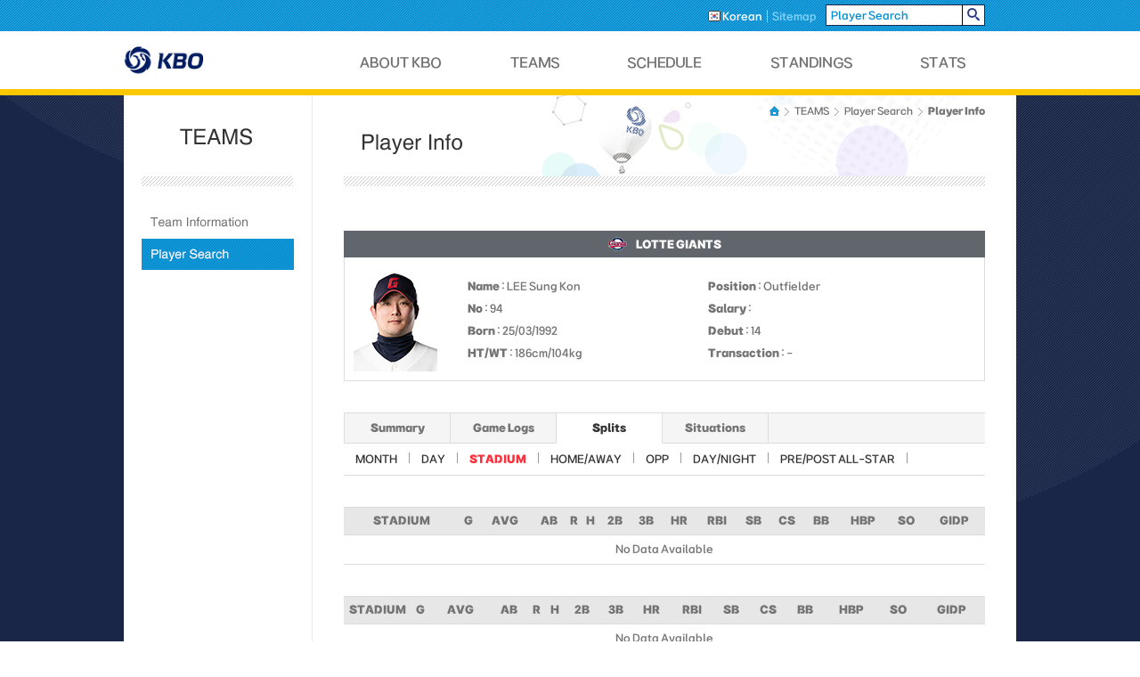

--- FILE ---
content_type: text/html; charset=utf-8
request_url: http://eng.koreabaseball.com/Teams/PlayerInfoHitter/SplitsStadium.aspx?pcode=64266
body_size: 17227
content:


<!DOCTYPE html PUBLIC "-//W3C//DTD XHTML 1.0 Transitional//EN" "http://www.w3.org/TR/xhtml1/DTD/xhtml1-transitional.dtd">

<html xmlns="http://www.w3.org/1999/xhtml" xml:lang="en" lang="en">
<head id="Head1"><meta http-equiv="Content-Type" content="text/html; charset=utf-8" /><meta http-equiv="x-ua-compatible" content="IE=9" /><title>
	KBO
</title><link rel="shortcut icon" type="image/x-icon" href="/images/common/favicon.ico" />
	<link rel="stylesheet" type="text/css" href="//6ptotvmi5753.edge.naverncp.com/KBO_IMAGE/eng/resources/min/css/common.min.css?version=20251030" />
	<link rel="stylesheet" type="text/css" href="//6ptotvmi5753.edge.naverncp.com/KBO_IMAGE/eng/resources/css/font.css?version=20251030"  crossorigin="anonymous"/>
	<link rel="stylesheet" type="text/css" href="//6ptotvmi5753.edge.naverncp.com/KBO_IMAGE/eng/resources/min/css/jquery-ui.min.css?version=20251030"/>
	<script type="text/javascript" src="http://code.jquery.com/jquery-1.10.2.js"></script>
	<script type="text/javascript" src="//6ptotvmi5753.edge.naverncp.com/KBO_IMAGE/eng/resources/min/js/common.min.js?version=20241219"></script>
	<script type="text/javascript" src="//6ptotvmi5753.edge.naverncp.com/KBO_IMAGE/eng/resources/min/js/jquery-ui.min.js?version=20241219"></script>
    


<link rel="Stylesheet" type="text/css" href="//6ptotvmi5753.edge.naverncp.com/KBO_IMAGE/eng/resources/min/css/layout.min.css?version=20251030" />

<script type="text/javascript">    jQuery(function ($) { onLnb("0202"); });</script>




    <script type="text/javascript">
        (function (i, s, o, g, r, a, m) {
        i['GoogleAnalyticsObject'] = r; i[r] = i[r] || function () {
            (i[r].q = i[r].q || []).push(arguments)
        }, i[r].l = 1 * new Date(); a = s.createElement(o),
            m = s.getElementsByTagName(o)[0]; a.async = 1; a.src = g; m.parentNode.insertBefore(a, m)
        })(window, document, 'script', '//www.google-analytics.com/analytics.js', 'ga');

        ga('create', 'UA-15700655-22', 'auto');
        ga('send', 'pageview');
    </script>
</head>
<body>
    <form method="post" action="./SplitsStadium.aspx?pcode=64266" id="mainForm">
<div class="aspNetHidden">
<input type="hidden" name="__EVENTTARGET" id="__EVENTTARGET" value="" />
<input type="hidden" name="__EVENTARGUMENT" id="__EVENTARGUMENT" value="" />
<input type="hidden" name="__VIEWSTATE" id="__VIEWSTATE" value="/[base64]/Vekw1SnY=" />
</div>

<script type="text/javascript">
//<![CDATA[
var theForm = document.forms['mainForm'];
if (!theForm) {
    theForm = document.mainForm;
}
function __doPostBack(eventTarget, eventArgument) {
    if (!theForm.onsubmit || (theForm.onsubmit() != false)) {
        theForm.__EVENTTARGET.value = eventTarget;
        theForm.__EVENTARGUMENT.value = eventArgument;
        theForm.submit();
    }
}
//]]>
</script>


<div class="aspNetHidden">

	<input type="hidden" name="__VIEWSTATEGENERATOR" id="__VIEWSTATEGENERATOR" value="98A2446D" />
	<input type="hidden" name="__EVENTVALIDATION" id="__EVENTVALIDATION" value="/wEdAAMjrBolLduRRp0TaDy3nzB42E4cICodjCdim4JsrIdV9kcaVaDkq4TBwyAd9Dl2hVn3jOaomSLI8JQh8sDX3+/NleJv8w==" />
</div>
        
<script type="text/javascript">
function playerSearch() {
    if (document.getElementById("cphHeader_txtPlayerSearch").value == "Player Search") {

    }
    else {
        __doPostBack('ctl00$ctl00$ctl00$ctl00$cphHeader$btnPlayerSearch','');
    }
}
</script>
<div id="header">
	<div id="header_top">
		<div id="srch_bar">
			<div class="srch_box">
				<ul>
					<li><a href="http://www.koreabaseball.com/Default.aspx" class="on"><img src="//6ptotvmi5753.edge.naverncp.com/KBO_IMAGE/eng/resources/images/common/ico_lang_ko.png" alt="korean" />&nbsp;<span>Korean</span></a></li>
					<li><a href="/Etc/Sitemap.aspx"><span class="last">Sitemap</span></a></li>
					
					<li>
						<fieldset class="srch_player">
							<input name="ctl00$ctl00$ctl00$ctl00$cphHeader$txtPlayerSearch" type="text" id="cphHeader_txtPlayerSearch" title="Player Search" value="Player Search" onclick="javascript:this.value=&#39;&#39;;" /><input type="image" title="search" src="//6ptotvmi5753.edge.naverncp.com/KBO_IMAGE/eng/resources/images/common/btn_srch.png" onclick="javascript:playerSearch();" />
						</fieldset>
					</li>
				</ul>
			</div>
		</div> <!--//srch_bar -->
        <a id="cphHeader_btnPlayerSearch" href="javascript:__doPostBack(&#39;ctl00$ctl00$ctl00$ctl00$cphHeader$btnPlayerSearch&#39;,&#39;&#39;)"></a>
		<div id="gnb" class="tabs">
			<div class="gnb_tit">
					<a href="/Default.aspx">
						<img src="//6ptotvmi5753.edge.naverncp.com/KBO_IMAGE/eng/resources/images/common/logo_kbo_k.png" alt="" />
					</a>
				
			</div> <!--//gnb_tit -->
			<ul class="tabMenu">
				<li><a id="#tab1" href="/About/AboutKbo.aspx" class="depth_01"><span>ABOUT KBO</span></a></li>
				<li><a id="#tab2" href="/Teams/TeamInformation.aspx" class="depth_02"><span>TEAMS</span></a></li>
				<li><a id="#tab3" href="/Schedule/Scoreboard.aspx" class="depth_03"><span>SCHEDULE</span></a></li>
				<li><a id="#tab4" href="/Standings/TeamStandings.aspx" class="depth_04"><span>STANDINGS</span></a></li>
				<li class="last"><a id="#tab5" href="/stats/BattingTop5.aspx" class="depth_05"><span>STATS</span></a></li>
			</ul>
		</div> <!--//gnb -->
	</div> <!--//header_top -->
	<div class="gnb_sub tabContainer">
		<div id="tab1" class="subarea tab-cont">
			<ul>
				<li><a href="/About/aboutkbo.aspx" class="about_01"><span>About KBO</span></a></li>
				
				<li class="last"><a href="/About/KBOProcedures.aspx" class="about_03"><span>KBO Procedures</span></a></li>
				<!--<li class="last"><a href="/About/Changes.aspx" class="about_04"><span>Changes in 2015</span></a></li>-->
			</ul>
		</div> <!--//subarea -->
		<div id="tab2" class="subarea tab-cont">
			<ul>
				<li><a href="/Teams/TeamInformation.aspx" class="team_01"><span>Team Information</span></a></li>
				<li class="last"><a href="/Teams/PlayerSearch.aspx" class="team_02"><span>Player Search</span></a></li>
			</ul>
		</div> <!--//subarea -->
		<div id="tab3" class="subarea tab-cont">
			<ul>
				<li><a href="/Schedule/Scoreboard.aspx" class="schedule_01"><span>Scoreboard</span></a></li>
				<li class="last"><a href="/Schedule/DailySchedule.aspx" class="schedule_02"><span>Daily Schedule</span></a></li>
			</ul>
		</div> <!--//subarea -->
		<div id="tab4" class="subarea tab-cont">
			<ul>
				<li class="last"><a href="/Standings/TeamStandings.aspx" class="standing_01"><span>Team Standings</span></a></li>
			</ul>
		</div> <!--//subarea -->
		<div  id="tab5" class="subarea tab-cont">
			<ul>
				<li><a href="/stats/BattingTop5.aspx" class="stats_01 active"><span>Batting Top5</span></a></li>
				<li><a href="/stats/PitchingTop5.aspx" class="stats_02"><span>Pitching Top5</span></a></li>
				<li><a href="/stats/BattingLeaders.aspx" class="stats_03"><span>Batting Leaders</span></a></li>
				<li><a href="/stats/PitchingLeaders.aspx" class="stats_04"><span>Pitching Leaders</span></a></li>
				<li><a href="/stats/BattingByTeams.aspx" class="stats_05"><span>Batting By Teams</span></a></li>
				<li><a href="/stats/PitchingByTeams.aspx" class="stats_06"><span>Pitching By Teams</span></a></li>
				<li class="last"><a href="/stats/TeamStats.aspx" class="stats_07"><span>Team Stats</span></a></li>
			</ul>
		</div> <!--//subarea -->
	</div> <!--//gnb_sub -->
</div> <!--//header -->

        

<div id="container">
	
<div id="lnb">
    <h2 class="teams"><span>teams</span></h2>
	<ul>
		<li><a id="lnb0201" href="/Teams/TeamInformation.aspx" class="lnb_teams_01"><span>Team Information</span></a></li>
		<li><a id="lnb0202" href="/Teams/PlayerSearch.aspx" class="lnb_teams_02"><span>Player Search</span></a></li>
	</ul>
</div> <!--//lnb -->

<div id="contents">
	<div class="tit_sub">
		<div class="nav">
			<ul>
				<li class="home"><a href="/Default.aspx"><span>HOME</span></a> <span class="arrow">&gt;</span></li>
				<li><a href="/Teams/TeamInformation.aspx"><span>TEAMS</span></a> <span class="arrow">&gt;</span></li>
				<li><a href="/Teams/PlayerSearch.aspx"><span>Player Search</span></a> <span class="arrow">&gt;</span></li>
				<li class="last"><a href="/Teams/PlayerInfoHitter/Summary.aspx"><span>Player Info</span></a></li>
			</ul>
		</div>
		<h3 class="teams_player_info"><span>player info</span></h3>
	</div>
	<div class="inner">
		

<div class="player_info">
	<p class="team_info">
        <span class="ebl_sub_info_lt"><img src='//6ptotvmi5753.edge.naverncp.com/KBO_IMAGE/eng/resources/images/ebl/regular/2025/ebl_sub_info_LT.png' alt='lt'/><span class='team-info'>LOTTE GIANTS</span></span>
	</p>
	<div class="player_detail">
        <img id="cphContainer_cphContainer_cphContent_cphContent_Info1_imgPlayer" onerror="this.src=&quot;//6ptotvmi5753.edge.naverncp.com/KBO_IMAGE/person/middle/noimg.png&quot;" src="//6ptotvmi5753.edge.naverncp.com/KBO_IMAGE/person/middle/2025/64266.jpg" />
		<ul>
			<li><span><b>Name</b> : LEE Sung Kon</span></li>
			<li><span><b>Position</b> : Outfielder</span></li>
			<li><span><b>No</b> : 94</span></li>
			<li><span><b>Salary</b> : </span></li>
			<li><span><b>Born</b> : 25/03/1992</span></li>
			<li><span><b>Debut</b> : 14</span></li>
			<li><span><b>HT/WT</b> : 186cm/104kg</span></li>
			<li><span><b>Transaction</b> : -</span></li>
		</ul>
	</div>
</div> <!--//player_info -->
        <!--//player_info -->
		<div class="tabarea">
			<div class="sub_tab">
				<ul>
					<li><a href="/Teams/PlayerInfoHitter/Summary.aspx?pcode=64266"><span>Summary</span></a></li>
					<li><a href="/Teams/PlayerInfoHitter/GameLogs.aspx?pcode=64266"><span>Game Logs</span></a></li>
					<li class="on"><a href="/Teams/PlayerInfoHitter/SplitsMonth.aspx?pcode=64266"><span>Splits</span></a></li>
					<li><a href="/Teams/PlayerInfoHitter/SituationsPitcher.aspx?pcode=64266"><span>Situations</span></a></li>
				</ul>
			</div>
			<div class="sub_tab_inner">
				<ul>
					<li><a href="/Teams/PlayerInfoHitter/SplitsMonth.aspx?pcode=64266"><span>MONTH</span></a></li>
					<li><a href="/Teams/PlayerInfoHitter/SplitsDay.aspx?pcode=64266"><span>DAY</span></a></li>
					<li class="on"><a href="/Teams/PlayerInfoHitter/SplitsStadium.aspx?pcode=64266"><span>STADIUM</span></a></li>
					<li><a href="/Teams/PlayerInfoHitter/SplitsHomeAway.aspx?pcode=64266"><span>HOME/AWAY</span></a></li>
					<li><a href="/Teams/PlayerInfoHitter/SplitsOpp.aspx?pcode=64266"><span>OPP</span></a></li>
					<li><a href="/Teams/PlayerInfoHitter/SplitsDayNight.aspx?pcode=64266"><span>DAY/NIGHT</span></a></li>
					<li class="last"><a href="/Teams/PlayerInfoHitter/SplitsPrePostAllStar.aspx?pcode=64266"><span>PRE/POST ALL-STAR</span></a></li>
				</ul>
			</div>
		</div> <!--//tabarea -->

		<div class="tbl_common">
			<table summary="stadium">
				<colgroup>
					<col style="width:auto;" />
				</colgroup>
				<thead>
					<tr>
						<th scope="col"><span>STADIUM</span></th>
						<th scope="col"><span>G</span></th>
						<th scope="col"><span>AVG</span></th>
						<th scope="col"><span>AB</span></th>
						<th scope="col"><span>R</span></th>
						<th scope="col"><span>H</span></th>
						<th scope="col"><span>2B</span></th>
						<th scope="col"><span>3B</span></th>
						<th scope="col"><span>HR</span></th>
						<th scope="col"><span>RBI</span></th>
						<th scope="col"><span>SB</span></th>
						<th scope="col"><span>CS</span></th>
						<th scope="col"><span>BB</span></th>
						<th scope="col"><span>HBP</span></th>
						<th scope="col"><span>SO</span></th>
						<th scope="col"><span>GIDP</span></th>
					</tr>
				</thead>
				<tbody>
					
                    <div id="cphContainer_cphContainer_cphContent_cphContent_pnlDataNo">
	
			            <tr>
				            <td colspan="18">No Data Available</td>
			            </tr>
			        
</div>
				</tbody>
			</table>

			<table summary="day">
				<colgroup>
					<col style="width:75px;" />
					<col style="width:auto;" />
				</colgroup>
				<thead>
					<tr>
						<th scope="col"><span>STADIUM</span></th>
						<th scope="col"><span>G</span></th>
						<th scope="col"><span>AVG</span></th>
						<th scope="col"><span>AB</span></th>
						<th scope="col"><span>R</span></th>
						<th scope="col"><span>H</span></th>
						<th scope="col"><span>2B</span></th>
						<th scope="col"><span>3B</span></th>
						<th scope="col"><span>HR</span></th>
						<th scope="col"><span>RBI</span></th>
						<th scope="col"><span>SB</span></th>
						<th scope="col"><span>CS</span></th>
						<th scope="col"><span>BB</span></th>
						<th scope="col"><span>HBP</span></th>
						<th scope="col"><span>SO</span></th>
						<th scope="col"><span>GIDP</span></th>
					</tr>
				</thead>
				<tbody>
					
                    <div id="cphContainer_cphContainer_cphContent_cphContent_pnlDataNo2">
	
			            <tr>
				            <td colspan="18">No Data Available</td>
			            </tr>
			        
</div>
				</tbody>
			</table>
		</div> <!--//tbl_common -->
	</div> <!--//inner -->
</div> <!--//contents -->


</div> <!--//container -->


        

<div id="footer">
	<div class="kbo_home">
		<a href="/Default.aspx" title="kbo homepage"><span>KBO</span></a>
	</div>
	<div class="ebl">
		<ul>
			<li><a href="http://www.tigers.co.kr" class="" target="_blank" title="link title"><img src="//6ptotvmi5753.edge.naverncp.com/KBO_IMAGE/eng/resources/images/ebl/regular/fixed/ebl_ft_HT.png" alt="" /></a></li>
			<li><a href="http://www.samsunglions.com" class="" target="_blank" title="link title"><img src="//6ptotvmi5753.edge.naverncp.com/KBO_IMAGE/eng/resources/images/ebl/regular/fixed/ebl_ft_SS.png" alt="" /></a></li>
			<li><a href="http://www.lgtwins.com" class="" target="_blank" title="link title"><img src="//6ptotvmi5753.edge.naverncp.com/KBO_IMAGE/eng/resources/images/ebl/regular/fixed/ebl_ft_LG.png" alt="" /></a></li>
			<li><a href="http://www.doosanbears.com" class="" target="_blank" title="link title"><img src="//6ptotvmi5753.edge.naverncp.com/KBO_IMAGE/eng/resources/images/ebl/regular/fixed/ebl_ft_OB.png" alt="" /></a></li>
			<li><a href="http://ktwiz.co.kr"  class="" target="_blank" title="link title"><img src="//6ptotvmi5753.edge.naverncp.com/KBO_IMAGE/eng/resources/images/ebl/regular/fixed/ebl_ft_KT.png" alt="" /></a></li>
			<li><a href="http://www.ssglanders.com" class="" target="_blank" title="link title"><img src="//6ptotvmi5753.edge.naverncp.com/KBO_IMAGE/eng/resources/images/ebl/regular/fixed/ebl_ft_SK.png" alt="" /></a></li>
            <li><a href="http://www.giantsclub.com" class="" target="_blank" title="link title"><img src="//6ptotvmi5753.edge.naverncp.com/KBO_IMAGE/eng/resources/images/ebl/regular/fixed/ebl_ft_LT.png" alt="" /></a></li>
			<li class="last"><a href="http://www.hanwhaeagles.co.kr" class="" target="_blank" title="link title"><img src="//6ptotvmi5753.edge.naverncp.com/KBO_IMAGE/eng/resources/images/ebl/regular/fixed/ebl_ft_HH.png" alt="" /></a></li>        
			<li><a href="http://www.ncdinos.com" class="" target="_blank" title="link title"><img src="//6ptotvmi5753.edge.naverncp.com/KBO_IMAGE/eng/resources/images/ebl/regular/fixed/ebl_ft_NC.png" alt="" /></a></li>
			<li><a href="http://www.heroesbaseball.co.kr" class="" target="_blank" title="link title"><img src="//6ptotvmi5753.edge.naverncp.com/KBO_IMAGE/eng/resources/images/ebl/regular/fixed/ebl_ft_WO.png" alt="" /></a></li>
		</ul>
		<p>&copy; Korea Baseball Organization, 278 Gangnam-daero, Gangnam-gu, Seoul, Korea 06258 TEL 02) 3460-4600</p>
		<p>This is the official KBO website for our fans operated by sports2i co. LTD. </p>
		<p>
			Copyright&copy; 2010~2016 KBO. All rights reserved.
			<img src="//6ptotvmi5753.edge.naverncp.com/KBO_IMAGE/eng/resources/images/common/ico_w3c.png" alt="W3C 웹표준XHTML 1.0 Transitional준수" />
		</p>
	</div> <!--//ebl -->
	<div class="verisign">
		<img src="//6ptotvmi5753.edge.naverncp.com/KBO_IMAGE/eng/resources/images/common/ico_verisign.png" alt="" />
	</div>
</div> <!--//footer -->


    </form>
</body>
</html>


--- FILE ---
content_type: application/javascript
request_url: http://6ptotvmi5753.edge.naverncp.com/KBO_IMAGE/eng/resources/min/js/common.min.js?version=20241219
body_size: 1740
content:
function ajaxFailed(s){alert(s.status+" \n\r "+s.statusText+"\n\r"+s.responseText)}$(document).ready(function(){$(".tab-cont").hide(),$(".tabMenu li:first").addClass("active").show(),$(".tabMenu li:last").css("margin-right","0"),$(".tab-cont:first").hide(),$(".tabMenu li").mouseover(function(){$(".tabContainer").slideDown("fast").show(),$(".tabMenu li").removeClass("active"),$(this).addClass("active"),$(".tab-cont").hide();var s=$(this).find("a").attr("id");return $(s).show(),!1}),$("#container").mouseover(function(){$(".tabContainer").slideUp("fast")}),$(".calender").click(function(){$("#datepicker").show().datepicker()}),$(".select_a_disabled").css("opacity","0.5"),selectAFunc=function(s){s.bind("click",function(s){0==$(this).hasClass("select_a_disabled")&&0==$(s.target).hasClass("list")&&0==$(s.target).parents().hasClass("list")&&(0==$(this).hasClass("select_visibled")?($(".select_a").removeClass("select_visibled"),$(this).addClass("select_visibled")):$(".select_a").removeClass("select_visibled"))}),s.hover(function(){0==$(this).hasClass("select_a_disabled")&&$(this).addClass("select_a_on")},function(){0==$(this).hasClass("select_a_disabled")&&$(this).removeClass("select_a_on")}),s.find("div.list").children("ul").children("li").children("a").bind("click",function(){var s=$(this).text();$(this).parents("div.list").siblings("input.selected").val(s),$(this).parents(".select_a").removeClass("select_visibled").addClass("selected")})},selectAFunc($(".select_a")),$(document).bind("click",function(s){var e=$(s.target);0==e.hasClass("select_a")&&0==e.parents().hasClass("select_a")&&$(".select_a.select_visibled").removeClass("select_visibled")}),onLnb=function(s){$("#lnb ul li a#lnb"+s).parent("li").addClass("on")}});